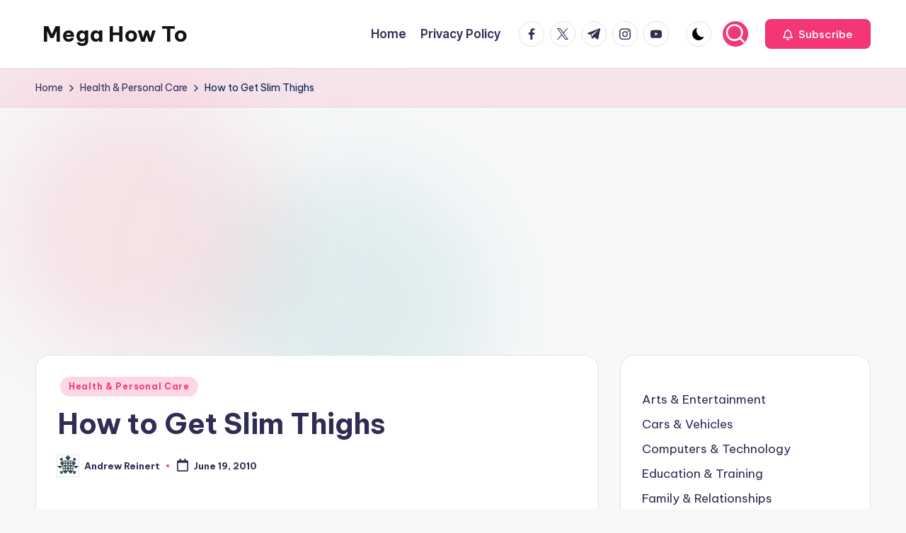

--- FILE ---
content_type: text/html; charset=utf-8
request_url: https://www.google.com/recaptcha/api2/aframe
body_size: 268
content:
<!DOCTYPE HTML><html><head><meta http-equiv="content-type" content="text/html; charset=UTF-8"></head><body><script nonce="4jV9EmjMi3h8Uv73T3J8tQ">/** Anti-fraud and anti-abuse applications only. See google.com/recaptcha */ try{var clients={'sodar':'https://pagead2.googlesyndication.com/pagead/sodar?'};window.addEventListener("message",function(a){try{if(a.source===window.parent){var b=JSON.parse(a.data);var c=clients[b['id']];if(c){var d=document.createElement('img');d.src=c+b['params']+'&rc='+(localStorage.getItem("rc::a")?sessionStorage.getItem("rc::b"):"");window.document.body.appendChild(d);sessionStorage.setItem("rc::e",parseInt(sessionStorage.getItem("rc::e")||0)+1);localStorage.setItem("rc::h",'1769462768907');}}}catch(b){}});window.parent.postMessage("_grecaptcha_ready", "*");}catch(b){}</script></body></html>